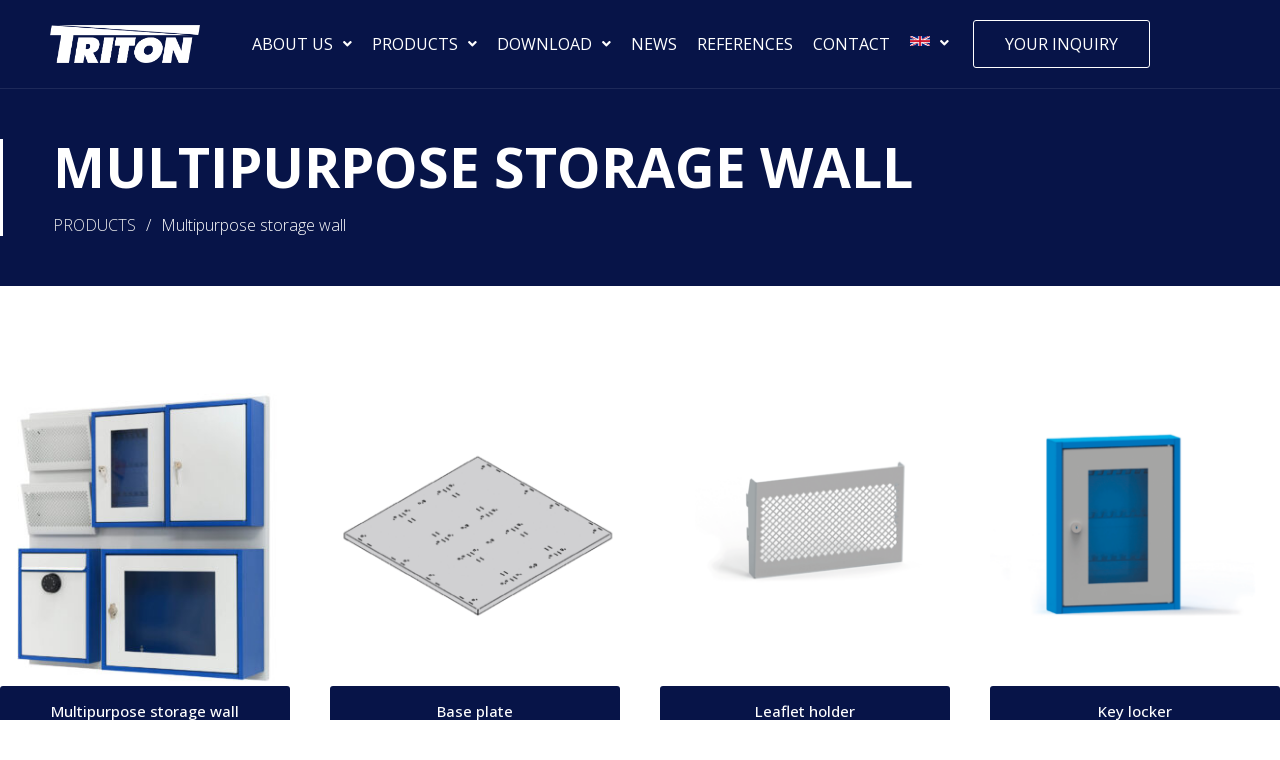

--- FILE ---
content_type: text/html; charset=UTF-8
request_url: https://clotheslockers.eu/products/multipurpose-storage-wall/
body_size: 11580
content:
<!DOCTYPE html> <!--[if IE 9]><html class="no-js lt-ie10" lang="en-US"> <![endif]--> <!--[if gt IE 9]><!--><html class="no-js" lang="en-US"> <!--<![endif]--><head><meta charset="UTF-8" /><meta name="viewport" content="width=device-width,initial-scale=1" /><meta http-equiv="X-UA-Compatible" content="IE=edge"><link rel="stylesheet" media="print" onload="this.onload=null;this.media='all';" id="ao_optimized_gfonts" href="https://fonts.googleapis.com/css?family=Roboto%3A100%2C100italic%2C200%2C200italic%2C300%2C300italic%2C400%2C400italic%2C500%2C500italic%2C600%2C600italic%2C700%2C700italic%2C800%2C800italic%2C900%2C900italic%7CRoboto+Slab%3A100%2C100italic%2C200%2C200italic%2C300%2C300italic%2C400%2C400italic%2C500%2C500italic%2C600%2C600italic%2C700%2C700italic%2C800%2C800italic%2C900%2C900italic%7COpen+Sans%3A100%2C100italic%2C200%2C200italic%2C300%2C300italic%2C400%2C400italic%2C500%2C500italic%2C600%2C600italic%2C700%2C700italic%2C800%2C800italic%2C900%2C900italic&amp;display=swap"><link rel="profile" href="https://gmpg.org/xfn/11" /><meta name='robots' content='index, follow, max-image-preview:large, max-snippet:-1, max-video-preview:-1' /><link media="all" href="https://clotheslockers.eu/wp-content/cache/autoptimize/css/autoptimize_447292a63deebcbe8a4898840a59ea34.css" rel="stylesheet"><link media="only screen and (max-width: 768px)" href="https://clotheslockers.eu/wp-content/cache/autoptimize/css/autoptimize_41f59b21c4bbf5bf8ff4257643b4a543.css" rel="stylesheet"><title>Multipurpose storage wall - CLOTHES LOCKERS</title><link rel="canonical" href="https://clotheslockers.eu/products/multipurpose-storage-wall/" /><meta property="og:locale" content="en_US" /><meta property="og:type" content="article" /><meta property="og:title" content="Multipurpose storage wall - CLOTHES LOCKERS" /><meta property="og:description" content="Multipurpose storage wall" /><meta property="og:url" content="https://clotheslockers.eu/products/multipurpose-storage-wall/" /><meta property="og:site_name" content="CLOTHES LOCKERS" /><meta property="article:publisher" content="https://www.facebook.com/satniskrinky/" /><meta property="article:modified_time" content="2023-07-03T09:56:46+00:00" /><meta name="twitter:card" content="summary_large_image" /><meta name="twitter:label1" content="Est. reading time" /><meta name="twitter:data1" content="2 minutes" /> <script type="application/ld+json" class="yoast-schema-graph">{"@context":"https://schema.org","@graph":[{"@type":"WebPage","@id":"https://clotheslockers.eu/products/multipurpose-storage-wall/","url":"https://clotheslockers.eu/products/multipurpose-storage-wall/","name":"Multipurpose storage wall - CLOTHES LOCKERS","isPartOf":{"@id":"https://clotheslockers.eu/#website"},"datePublished":"2023-01-27T09:23:56+00:00","dateModified":"2023-07-03T09:56:46+00:00","breadcrumb":{"@id":"https://clotheslockers.eu/products/multipurpose-storage-wall/#breadcrumb"},"inLanguage":"en-US","potentialAction":[{"@type":"ReadAction","target":["https://clotheslockers.eu/products/multipurpose-storage-wall/"]}]},{"@type":"BreadcrumbList","@id":"https://clotheslockers.eu/products/multipurpose-storage-wall/#breadcrumb","itemListElement":[{"@type":"ListItem","position":1,"name":"PRODUCTS","item":"https://clotheslockers.eu/products/"},{"@type":"ListItem","position":2,"name":"Multipurpose storage wall"}]},{"@type":"WebSite","@id":"https://clotheslockers.eu/#website","url":"https://clotheslockers.eu/","name":"CLOTHES LOCKERS","description":"ESHOP","publisher":{"@id":"https://clotheslockers.eu/#organization"},"potentialAction":[{"@type":"SearchAction","target":{"@type":"EntryPoint","urlTemplate":"https://clotheslockers.eu/?s={search_term_string}"},"query-input":{"@type":"PropertyValueSpecification","valueRequired":true,"valueName":"search_term_string"}}],"inLanguage":"en-US"},{"@type":"Organization","@id":"https://clotheslockers.eu/#organization","name":"Tritón Pardubice, spol. s r. o.","url":"https://clotheslockers.eu/","logo":{"@type":"ImageObject","inLanguage":"en-US","@id":"https://clotheslockers.eu/#/schema/logo/image/","url":"https://clotheslockers.eu/wp-content/uploads/2021/08/triton-favicon.jpg","contentUrl":"https://clotheslockers.eu/wp-content/uploads/2021/08/triton-favicon.jpg","width":158,"height":45,"caption":"Tritón Pardubice, spol. s r. o."},"image":{"@id":"https://clotheslockers.eu/#/schema/logo/image/"},"sameAs":["https://www.facebook.com/satniskrinky/","https://www.linkedin.com/company/tritn-pardubice/","https://www.instagram.com/triton_pardubice/","https://www.youtube.com/user/tritonpce"]}]}</script> <link href='https://fonts.gstatic.com' crossorigin rel='preconnect' /><link rel="alternate" type="application/rss+xml" title="CLOTHES LOCKERS &raquo; Feed" href="https://clotheslockers.eu/feed/" /><link rel="alternate" type="application/rss+xml" title="CLOTHES LOCKERS &raquo; Comments Feed" href="https://clotheslockers.eu/comments/feed/" /><link rel='stylesheet' id='a13-user-css-css' href='https://clotheslockers.eu/wp-content/cache/autoptimize/css/autoptimize_single_182762103c5b9ad129d15deaf3a05625.css' type='text/css' media='all' /><link rel="preconnect" href="https://fonts.gstatic.com/" crossorigin><script type="text/javascript" src="https://clotheslockers.eu/wp-includes/js/jquery/jquery.min.js" id="jquery-core-js"></script> <script type="text/javascript" id="yaymail-notice-js-extra">var yaymail_notice = {"admin_ajax":"https:\/\/clotheslockers.eu\/wp-admin\/admin-ajax.php","nonce":"939541a8a7"};</script> <link rel="https://api.w.org/" href="https://clotheslockers.eu/wp-json/" /><link rel="alternate" title="JSON" type="application/json" href="https://clotheslockers.eu/wp-json/wp/v2/pages/20915" /><link rel="EditURI" type="application/rsd+xml" title="RSD" href="https://clotheslockers.eu/xmlrpc.php?rsd" /><meta name="generator" content="WordPress 6.7.4" /><meta name="generator" content="WooCommerce 9.5.3" /><link rel='shortlink' href='https://clotheslockers.eu/?p=20915' /><link rel="alternate" title="oEmbed (JSON)" type="application/json+oembed" href="https://clotheslockers.eu/wp-json/oembed/1.0/embed?url=https%3A%2F%2Fclotheslockers.eu%2Fproducts%2Fmultipurpose-storage-wall%2F" /><link rel="alternate" title="oEmbed (XML)" type="text/xml+oembed" href="https://clotheslockers.eu/wp-json/oembed/1.0/embed?url=https%3A%2F%2Fclotheslockers.eu%2Fproducts%2Fmultipurpose-storage-wall%2F&#038;format=xml" /> <noscript><style>.woocommerce-product-gallery{ opacity: 1 !important; }</style></noscript><meta name="generator" content="Elementor 3.26.4; features: additional_custom_breakpoints; settings: css_print_method-internal, google_font-enabled, font_display-auto"><link rel="icon" href="https://clotheslockers.eu/wp-content/uploads/2023/03/triton-favicon.png" sizes="32x32" /><link rel="icon" href="https://clotheslockers.eu/wp-content/uploads/2023/03/triton-favicon.png" sizes="192x192" /><link rel="apple-touch-icon" href="https://clotheslockers.eu/wp-content/uploads/2023/03/triton-favicon.png" /><meta name="msapplication-TileImage" content="https://clotheslockers.eu/wp-content/uploads/2023/03/triton-favicon.png" /></head><body data-rsssl=1 id="top" class="page-template-default page page-id-20915 page-child parent-pageid-18718 wp-custom-logo theme-rife-free woocommerce-no-js ehf-header ehf-footer ehf-template-rife-free ehf-stylesheet-rife-free header-horizontal site-layout-full elementor-default elementor-template-full-width elementor-kit-5 elementor-page elementor-page-20915" itemtype="https://schema.org/WebPage" itemscope><div class="whole-layout"><div class="page-background to-move"></div><header id="masthead" itemscope="itemscope" itemtype="https://schema.org/WPHeader"><p class="main-title bhf-hidden" itemprop="headline"><a href="https://clotheslockers.eu" title="CLOTHES LOCKERS" rel="home">CLOTHES LOCKERS</a></p><div data-elementor-type="wp-post" data-elementor-id="19254" class="elementor elementor-19254" data-elementor-post-type="elementor-hf"><section class="elementor-section elementor-top-section elementor-element elementor-element-f04936e elementor-section-stretched elementor-section-boxed elementor-section-height-default elementor-section-height-default" data-id="f04936e" data-element_type="section" data-settings="{&quot;stretch_section&quot;:&quot;section-stretched&quot;,&quot;background_background&quot;:&quot;classic&quot;}"><div class="elementor-container elementor-column-gap-default"><div class="elementor-column elementor-col-33 elementor-top-column elementor-element elementor-element-9b6d632" data-id="9b6d632" data-element_type="column"><div class="elementor-widget-wrap elementor-element-populated"><div class="elementor-element elementor-element-adb9518 elementor-widget elementor-widget-image" data-id="adb9518" data-element_type="widget" data-widget_type="image.default"><div class="elementor-widget-container"> <a href="https://clotheslockers.eu"> <img width="1074" height="279" src="https://clotheslockers.eu/wp-content/uploads/2021/08/triton-logo.png" class="attachment-full size-full wp-image-11599" alt="" srcset="https://clotheslockers.eu/wp-content/uploads/2021/08/triton-logo.png 1074w, https://clotheslockers.eu/wp-content/uploads/2021/08/triton-logo-300x78.png 300w, https://clotheslockers.eu/wp-content/uploads/2021/08/triton-logo-600x156.png 600w, https://clotheslockers.eu/wp-content/uploads/2021/08/triton-logo-1024x266.png 1024w, https://clotheslockers.eu/wp-content/uploads/2021/08/triton-logo-768x200.png 768w" sizes="(max-width: 1074px) 100vw, 1074px" /> </a></div></div></div></div><div class="elementor-column elementor-col-33 elementor-top-column elementor-element elementor-element-9ff4f95" data-id="9ff4f95" data-element_type="column"><div class="elementor-widget-wrap elementor-element-populated"><div class="elementor-element elementor-element-25acb82 hfe-nav-menu__align-center hfe-submenu-animation-slide_up header-menu hfe-submenu-icon-arrow hfe-link-redirect-child hfe-nav-menu__breakpoint-tablet elementor-widget elementor-widget-navigation-menu" data-id="25acb82" data-element_type="widget" data-settings="{&quot;padding_horizontal_menu_item&quot;:{&quot;unit&quot;:&quot;px&quot;,&quot;size&quot;:0,&quot;sizes&quot;:[]},&quot;padding_vertical_menu_item&quot;:{&quot;unit&quot;:&quot;px&quot;,&quot;size&quot;:10,&quot;sizes&quot;:[]},&quot;menu_space_between&quot;:{&quot;unit&quot;:&quot;px&quot;,&quot;size&quot;:20,&quot;sizes&quot;:[]},&quot;distance_from_menu_tablet&quot;:{&quot;unit&quot;:&quot;px&quot;,&quot;size&quot;:20,&quot;sizes&quot;:[]},&quot;padding_horizontal_menu_item_tablet&quot;:{&quot;unit&quot;:&quot;px&quot;,&quot;size&quot;:&quot;&quot;,&quot;sizes&quot;:[]},&quot;padding_horizontal_menu_item_mobile&quot;:{&quot;unit&quot;:&quot;px&quot;,&quot;size&quot;:&quot;&quot;,&quot;sizes&quot;:[]},&quot;padding_vertical_menu_item_tablet&quot;:{&quot;unit&quot;:&quot;px&quot;,&quot;size&quot;:&quot;&quot;,&quot;sizes&quot;:[]},&quot;padding_vertical_menu_item_mobile&quot;:{&quot;unit&quot;:&quot;px&quot;,&quot;size&quot;:&quot;&quot;,&quot;sizes&quot;:[]},&quot;menu_space_between_tablet&quot;:{&quot;unit&quot;:&quot;px&quot;,&quot;size&quot;:&quot;&quot;,&quot;sizes&quot;:[]},&quot;menu_space_between_mobile&quot;:{&quot;unit&quot;:&quot;px&quot;,&quot;size&quot;:&quot;&quot;,&quot;sizes&quot;:[]},&quot;menu_row_space&quot;:{&quot;unit&quot;:&quot;px&quot;,&quot;size&quot;:&quot;&quot;,&quot;sizes&quot;:[]},&quot;menu_row_space_tablet&quot;:{&quot;unit&quot;:&quot;px&quot;,&quot;size&quot;:&quot;&quot;,&quot;sizes&quot;:[]},&quot;menu_row_space_mobile&quot;:{&quot;unit&quot;:&quot;px&quot;,&quot;size&quot;:&quot;&quot;,&quot;sizes&quot;:[]},&quot;dropdown_border_radius&quot;:{&quot;unit&quot;:&quot;px&quot;,&quot;top&quot;:&quot;&quot;,&quot;right&quot;:&quot;&quot;,&quot;bottom&quot;:&quot;&quot;,&quot;left&quot;:&quot;&quot;,&quot;isLinked&quot;:true},&quot;dropdown_border_radius_tablet&quot;:{&quot;unit&quot;:&quot;px&quot;,&quot;top&quot;:&quot;&quot;,&quot;right&quot;:&quot;&quot;,&quot;bottom&quot;:&quot;&quot;,&quot;left&quot;:&quot;&quot;,&quot;isLinked&quot;:true},&quot;dropdown_border_radius_mobile&quot;:{&quot;unit&quot;:&quot;px&quot;,&quot;top&quot;:&quot;&quot;,&quot;right&quot;:&quot;&quot;,&quot;bottom&quot;:&quot;&quot;,&quot;left&quot;:&quot;&quot;,&quot;isLinked&quot;:true},&quot;width_dropdown_item&quot;:{&quot;unit&quot;:&quot;px&quot;,&quot;size&quot;:&quot;220&quot;,&quot;sizes&quot;:[]},&quot;width_dropdown_item_tablet&quot;:{&quot;unit&quot;:&quot;px&quot;,&quot;size&quot;:&quot;&quot;,&quot;sizes&quot;:[]},&quot;width_dropdown_item_mobile&quot;:{&quot;unit&quot;:&quot;px&quot;,&quot;size&quot;:&quot;&quot;,&quot;sizes&quot;:[]},&quot;padding_horizontal_dropdown_item&quot;:{&quot;unit&quot;:&quot;px&quot;,&quot;size&quot;:&quot;&quot;,&quot;sizes&quot;:[]},&quot;padding_horizontal_dropdown_item_tablet&quot;:{&quot;unit&quot;:&quot;px&quot;,&quot;size&quot;:&quot;&quot;,&quot;sizes&quot;:[]},&quot;padding_horizontal_dropdown_item_mobile&quot;:{&quot;unit&quot;:&quot;px&quot;,&quot;size&quot;:&quot;&quot;,&quot;sizes&quot;:[]},&quot;padding_vertical_dropdown_item&quot;:{&quot;unit&quot;:&quot;px&quot;,&quot;size&quot;:15,&quot;sizes&quot;:[]},&quot;padding_vertical_dropdown_item_tablet&quot;:{&quot;unit&quot;:&quot;px&quot;,&quot;size&quot;:&quot;&quot;,&quot;sizes&quot;:[]},&quot;padding_vertical_dropdown_item_mobile&quot;:{&quot;unit&quot;:&quot;px&quot;,&quot;size&quot;:&quot;&quot;,&quot;sizes&quot;:[]},&quot;distance_from_menu&quot;:{&quot;unit&quot;:&quot;px&quot;,&quot;size&quot;:&quot;&quot;,&quot;sizes&quot;:[]},&quot;distance_from_menu_mobile&quot;:{&quot;unit&quot;:&quot;px&quot;,&quot;size&quot;:&quot;&quot;,&quot;sizes&quot;:[]},&quot;toggle_size&quot;:{&quot;unit&quot;:&quot;px&quot;,&quot;size&quot;:&quot;&quot;,&quot;sizes&quot;:[]},&quot;toggle_size_tablet&quot;:{&quot;unit&quot;:&quot;px&quot;,&quot;size&quot;:&quot;&quot;,&quot;sizes&quot;:[]},&quot;toggle_size_mobile&quot;:{&quot;unit&quot;:&quot;px&quot;,&quot;size&quot;:&quot;&quot;,&quot;sizes&quot;:[]},&quot;toggle_border_width&quot;:{&quot;unit&quot;:&quot;px&quot;,&quot;size&quot;:&quot;&quot;,&quot;sizes&quot;:[]},&quot;toggle_border_width_tablet&quot;:{&quot;unit&quot;:&quot;px&quot;,&quot;size&quot;:&quot;&quot;,&quot;sizes&quot;:[]},&quot;toggle_border_width_mobile&quot;:{&quot;unit&quot;:&quot;px&quot;,&quot;size&quot;:&quot;&quot;,&quot;sizes&quot;:[]},&quot;toggle_border_radius&quot;:{&quot;unit&quot;:&quot;px&quot;,&quot;size&quot;:&quot;&quot;,&quot;sizes&quot;:[]},&quot;toggle_border_radius_tablet&quot;:{&quot;unit&quot;:&quot;px&quot;,&quot;size&quot;:&quot;&quot;,&quot;sizes&quot;:[]},&quot;toggle_border_radius_mobile&quot;:{&quot;unit&quot;:&quot;px&quot;,&quot;size&quot;:&quot;&quot;,&quot;sizes&quot;:[]}}" data-widget_type="navigation-menu.default"><div class="elementor-widget-container"><div class="hfe-nav-menu hfe-layout-horizontal hfe-nav-menu-layout horizontal hfe-pointer__underline hfe-animation__slide" data-layout="horizontal"><div role="button" class="hfe-nav-menu__toggle elementor-clickable"> <span class="screen-reader-text">Menu</span><div class="hfe-nav-menu-icon"> <i aria-hidden="true"  class="fas fa-align-justify"></i></div></div><nav class="hfe-nav-menu__layout-horizontal hfe-nav-menu__submenu-arrow" data-toggle-icon="&lt;i aria-hidden=&quot;true&quot; tabindex=&quot;0&quot; class=&quot;fas fa-align-justify&quot;&gt;&lt;/i&gt;" data-close-icon="&lt;i aria-hidden=&quot;true&quot; tabindex=&quot;0&quot; class=&quot;far fa-window-close&quot;&gt;&lt;/i&gt;" data-full-width="yes"><ul id="menu-1-25acb82" class="hfe-nav-menu"><li id="menu-item-17966" class="menu-item menu-item-type-post_type menu-item-object-page menu-item-has-children menu-parent-item parent hfe-has-submenu hfe-creative-menu"><div class="hfe-has-submenu-container"><a href="https://clotheslockers.eu/about-us/" class = "hfe-menu-item">ABOUT US<span class='hfe-menu-toggle sub-arrow hfe-menu-child-0'><i class='fa'></i></span></a></div><ul class="sub-menu"><li id="menu-item-26470" class="menu-item menu-item-type-post_type menu-item-object-page hfe-creative-menu"><a href="https://clotheslockers.eu/about-us/" class = "hfe-sub-menu-item">COMPANY</a></li><li id="menu-item-26471" class="menu-item menu-item-type-post_type menu-item-object-page hfe-creative-menu"><a href="https://clotheslockers.eu/video-gallery/" class = "hfe-sub-menu-item">VIDEO GALLERY</a></li><li id="menu-item-28401" class="menu-item menu-item-type-post_type menu-item-object-page hfe-creative-menu"><a href="https://clotheslockers.eu/technology/" class = "hfe-sub-menu-item">TECHNOLOGY</a></li></ul></li><li id="menu-item-11592" class="menu-item menu-item-type-custom menu-item-object-custom menu-item-has-children menu-parent-item parent hfe-has-submenu hfe-creative-menu"><div class="hfe-has-submenu-container"><a href="https://clotheslockers.eu/products/" class = "hfe-menu-item">PRODUCTS<span class='hfe-menu-toggle sub-arrow hfe-menu-child-0'><i class='fa'></i></span></a></div><ul class="sub-menu"><li id="menu-item-23784" class="menu-item menu-item-type-taxonomy menu-item-object-product_cat hfe-creative-menu"><a href="https://clotheslockers.eu/products/clothes-lockers-laminate-steel/" class = "hfe-sub-menu-item">Clothes lockers &#8211; Laminate/Steel</a></li><li id="menu-item-23785" class="menu-item menu-item-type-taxonomy menu-item-object-product_cat hfe-creative-menu"><a href="https://clotheslockers.eu/products/laminated-clothes-lockers/" class = "hfe-sub-menu-item">Laminated clothes lockers</a></li><li id="menu-item-23787" class="menu-item menu-item-type-taxonomy menu-item-object-product_cat hfe-creative-menu"><a href="https://clotheslockers.eu/products/steel-clothes-lockers/" class = "hfe-sub-menu-item">Steel clothes lockers</a></li><li id="menu-item-23788" class="menu-item menu-item-type-taxonomy menu-item-object-product_cat hfe-creative-menu"><a href="https://clotheslockers.eu/products/modular/" class = "hfe-sub-menu-item">Modular</a></li><li id="menu-item-34926" class="menu-item menu-item-type-post_type menu-item-object-page hfe-creative-menu"><a href="https://clotheslockers.eu/products/golf-lockers/" class = "hfe-sub-menu-item">Golf lockers</a></li><li id="menu-item-25119" class="menu-item menu-item-type-post_type menu-item-object-product hfe-creative-menu"><a href="https://clotheslockers.eu/products/saddle-lockers/saddle-lockers/" class = "hfe-sub-menu-item">Saddle lockers</a></li><li id="menu-item-23778" class="menu-item menu-item-type-taxonomy menu-item-object-product_cat hfe-creative-menu"><a href="https://clotheslockers.eu/products/ball-lockers/" class = "hfe-sub-menu-item">Ball lockers</a></li><li id="menu-item-23780" class="menu-item menu-item-type-taxonomy menu-item-object-product_cat hfe-creative-menu"><a href="https://clotheslockers.eu/products/hockey-box/" class = "hfe-sub-menu-item">Hockey box</a></li><li id="menu-item-23796" class="menu-item menu-item-type-taxonomy menu-item-object-product_cat hfe-creative-menu"><a href="https://clotheslockers.eu/products/ski-and-snowboard-lockers/" class = "hfe-sub-menu-item">Ski and snowboard lockers</a></li><li id="menu-item-23797" class="menu-item menu-item-type-taxonomy menu-item-object-product_cat hfe-creative-menu"><a href="https://clotheslockers.eu/products/fire-lockers-and-lockers-for-rescue-services/" class = "hfe-sub-menu-item">Fire lockers and lockers for rescue services</a></li><li id="menu-item-23795" class="menu-item menu-item-type-taxonomy menu-item-object-product_cat hfe-creative-menu"><a href="https://clotheslockers.eu/products/key-lockers/" class = "hfe-sub-menu-item">Key lockers</a></li><li id="menu-item-23781" class="menu-item menu-item-type-taxonomy menu-item-object-product_cat hfe-creative-menu"><a href="https://clotheslockers.eu/products/cloakroom-benches/" class = "hfe-sub-menu-item">Cloakroom benches</a></li><li id="menu-item-23792" class="menu-item menu-item-type-taxonomy menu-item-object-product_cat hfe-creative-menu"><a href="https://clotheslockers.eu/products/shelf-racks/" class = "hfe-sub-menu-item">Shelf racks</a></li><li id="menu-item-23798" class="menu-item menu-item-type-taxonomy menu-item-object-product_cat hfe-creative-menu"><a href="https://clotheslockers.eu/products/workbenches/" class = "hfe-sub-menu-item">Workbenches</a></li><li id="menu-item-26224" class="menu-item menu-item-type-taxonomy menu-item-object-product_cat hfe-creative-menu"><a href="https://clotheslockers.eu/products/dining-tables/" class = "hfe-sub-menu-item">Dining tables</a></li><li id="menu-item-30381" class="menu-item menu-item-type-post_type menu-item-object-page menu-item-has-children menu-parent-item hfe-has-submenu hfe-creative-menu"><div class="hfe-has-submenu-container"><a href="https://clotheslockers.eu/products/locks/" class = "hfe-sub-menu-item">Locks<span class='hfe-menu-toggle sub-arrow hfe-menu-child-1'><i class='fa'></i></span></a></div><ul class="sub-menu"><li id="menu-item-30609" class="menu-item menu-item-type-post_type menu-item-object-page hfe-creative-menu"><a href="https://clotheslockers.eu/products/locks/cylindrical-locks/" class = "hfe-sub-menu-item">Cylindrical locks</a></li><li id="menu-item-30608" class="menu-item menu-item-type-post_type menu-item-object-page hfe-creative-menu"><a href="https://clotheslockers.eu/products/locks/turning-locks-for-padlocks/" class = "hfe-sub-menu-item">Turning locks for padlocks</a></li><li id="menu-item-30607" class="menu-item menu-item-type-post_type menu-item-object-page hfe-creative-menu"><a href="https://clotheslockers.eu/products/locks/mechanical-code-locks/" class = "hfe-sub-menu-item">Mechanical code locks</a></li><li id="menu-item-30606" class="menu-item menu-item-type-post_type menu-item-object-page hfe-creative-menu"><a href="https://clotheslockers.eu/products/locks/electronic-code-locks/" class = "hfe-sub-menu-item">Electronic code locks</a></li><li id="menu-item-30605" class="menu-item menu-item-type-post_type menu-item-object-page hfe-creative-menu"><a href="https://clotheslockers.eu/products/locks/electronic-chip-or-card-locks/" class = "hfe-sub-menu-item">Electronic chip or card locks</a></li><li id="menu-item-30604" class="menu-item menu-item-type-post_type menu-item-object-page hfe-creative-menu"><a href="https://clotheslockers.eu/products/locks/coin-locks/" class = "hfe-sub-menu-item">Coin locks</a></li></ul></li><li id="menu-item-23799" class="menu-item menu-item-type-taxonomy menu-item-object-product_cat hfe-creative-menu"><a href="https://clotheslockers.eu/products/accessories/" class = "hfe-sub-menu-item">Accessories</a></li><li id="menu-item-30995" class="menu-item menu-item-type-post_type menu-item-object-page hfe-creative-menu"><a href="https://clotheslockers.eu/stock-products/" class = "hfe-sub-menu-item">Stock Products</a></li></ul></li><li id="menu-item-17967" class="menu-item menu-item-type-post_type menu-item-object-page menu-item-has-children menu-parent-item parent hfe-has-submenu hfe-creative-menu"><div class="hfe-has-submenu-container"><a href="https://clotheslockers.eu/download/" class = "hfe-menu-item">DOWNLOAD<span class='hfe-menu-toggle sub-arrow hfe-menu-child-0'><i class='fa'></i></span></a></div><ul class="sub-menu"><li id="menu-item-23813" class="menu-item menu-item-type-post_type menu-item-object-page hfe-creative-menu"><a href="https://clotheslockers.eu/catalog/" class = "hfe-sub-menu-item">CATALOG</a></li><li id="menu-item-23812" class="menu-item menu-item-type-post_type menu-item-object-page hfe-creative-menu"><a href="https://clotheslockers.eu/certificates/" class = "hfe-sub-menu-item">CERTIFICATES</a></li><li id="menu-item-23815" class="menu-item menu-item-type-post_type menu-item-object-page hfe-creative-menu"><a href="https://clotheslockers.eu/business-terms-and-conditions/" class = "hfe-sub-menu-item">Business Terms and Conditions</a></li><li id="menu-item-23814" class="menu-item menu-item-type-post_type menu-item-object-page menu-item-privacy-policy hfe-creative-menu"><a href="https://clotheslockers.eu/processing-of-personal-data/" class = "hfe-sub-menu-item">Processing of Personal Data</a></li></ul></li><li id="menu-item-17420" class="menu-item menu-item-type-post_type menu-item-object-page parent hfe-creative-menu"><a href="https://clotheslockers.eu/news/" class = "hfe-menu-item">NEWS</a></li><li id="menu-item-22410" class="menu-item menu-item-type-post_type menu-item-object-page parent hfe-creative-menu"><a href="https://clotheslockers.eu/references/" class = "hfe-menu-item">REFERENCES</a></li><li id="menu-item-23747" class="menu-item menu-item-type-post_type menu-item-object-page parent hfe-creative-menu"><a href="https://clotheslockers.eu/contact/" class = "hfe-menu-item">CONTACT</a></li><li id="menu-item-23744" class="menu-item menu-item-type-post_type menu-item-object-page parent hfe-creative-menu"><a href="https://clotheslockers.eu/inquiry/" class = "hfe-menu-item">YOUR INQUIRY</a></li><li id="menu-item-26310" class="menu-item menu-item-type-custom menu-item-object-custom menu-item-has-children menu-parent-item parent hfe-has-submenu hfe-creative-menu"><div class="hfe-has-submenu-container"><a href="#" class = "hfe-menu-item"><img src="https://clotheslockers.eu/wp-content/uploads/2022/09/eng-flag-icon-e1662367809377.png" class="menu-flags"><span class='hfe-menu-toggle sub-arrow hfe-menu-child-0'><i class='fa'></i></span></a></div><ul class="sub-menu"><li id="menu-item-26311" class="menu-item menu-item-type-custom menu-item-object-custom hfe-creative-menu"><a href="https://satniskrinky.cz/" class = "hfe-sub-menu-item"><noscript><img src="https://clotheslockers.eu/wp-content/uploads/2022/09/CZE-flag.png" class="menu-flags"></noscript><img src='data:image/svg+xml,%3Csvg%20xmlns=%22http://www.w3.org/2000/svg%22%20viewBox=%220%200%20210%20140%22%3E%3C/svg%3E' data-src="https://clotheslockers.eu/wp-content/uploads/2022/09/CZE-flag.png" class="lazyload menu-flags"></a></li><li id="menu-item-26312" class="menu-item menu-item-type-custom menu-item-object-custom hfe-creative-menu"><a href="https://garderobenspinde.de/" class = "hfe-sub-menu-item"><noscript><img src="https://clotheslockers.eu/wp-content/uploads/2022/09/germany-flag.png" class="menu-flags"></noscript><img src='data:image/svg+xml,%3Csvg%20xmlns=%22http://www.w3.org/2000/svg%22%20viewBox=%220%200%20210%20140%22%3E%3C/svg%3E' data-src="https://clotheslockers.eu/wp-content/uploads/2022/09/germany-flag.png" class="lazyload menu-flags"></a></li></ul></li></ul></nav></div></div></div></div></div><div class="elementor-column elementor-col-33 elementor-top-column elementor-element elementor-element-ec2af05 elementor-hidden-tablet elementor-hidden-mobile" data-id="ec2af05" data-element_type="column"><div class="elementor-widget-wrap elementor-element-populated"><div class="elementor-element elementor-element-79ca85d elementor-align-justify elementor-widget elementor-widget-button" data-id="79ca85d" data-element_type="widget" data-widget_type="button.default"><div class="elementor-widget-container"><div class="elementor-button-wrapper"> <a class="elementor-button elementor-button-link elementor-size-sm" href="https://clotheslockers.eu/inquiry/"> <span class="elementor-button-content-wrapper"> <span class="elementor-button-text">YOUR INQUIRY</span> </span> </a></div></div></div></div></div></div></section></div></header><div id="mid" class="to-move no-top-space no-bottom-space layout-full_fixed layout-no-edge layout-fixed no-sidebars"><div data-elementor-type="wp-post" data-elementor-id="20915" class="elementor elementor-20915" data-elementor-post-type="page"><section class="elementor-section elementor-top-section elementor-element elementor-element-aeecbca elementor-section-stretched nadpis elementor-section-boxed elementor-section-height-default elementor-section-height-default" data-id="aeecbca" data-element_type="section" data-settings="{&quot;stretch_section&quot;:&quot;section-stretched&quot;,&quot;background_background&quot;:&quot;classic&quot;}"><div class="elementor-container elementor-column-gap-default"><div class="elementor-column elementor-col-100 elementor-top-column elementor-element elementor-element-954e1ed" data-id="954e1ed" data-element_type="column"><div class="elementor-widget-wrap elementor-element-populated"><div class="elementor-element elementor-element-e3583f6 elementor-widget elementor-widget-heading" data-id="e3583f6" data-element_type="widget" data-widget_type="heading.default"><div class="elementor-widget-container"><h1 class="elementor-heading-title elementor-size-default">Multipurpose storage wall</h1></div></div><div class="elementor-element elementor-element-01ba945 elementor-widget elementor-widget-woocommerce-breadcrumb" data-id="01ba945" data-element_type="widget" data-widget_type="woocommerce-breadcrumb.default"><div class="elementor-widget-container"><nav class="woocommerce-breadcrumb" aria-label="Breadcrumb"><a href="https://clotheslockers.eu/products/">PRODUCTS</a><span class="sep">/</span>Multipurpose storage wall</nav></div></div></div></div></div></section><section class="elementor-section elementor-top-section elementor-element elementor-element-89c0b99 elementor-section-stretched elementor-section-boxed elementor-section-height-default elementor-section-height-default" data-id="89c0b99" data-element_type="section" data-settings="{&quot;stretch_section&quot;:&quot;section-stretched&quot;}"><div class="elementor-container elementor-column-gap-default"><div class="elementor-column elementor-col-100 elementor-top-column elementor-element elementor-element-7410f45" data-id="7410f45" data-element_type="column"><div class="elementor-widget-wrap elementor-element-populated"><section class="elementor-section elementor-inner-section elementor-element elementor-element-5d72974 elementor-section-full_width elementor-section-height-default elementor-section-height-default" data-id="5d72974" data-element_type="section"><div class="elementor-container elementor-column-gap-default"><div class="elementor-column elementor-col-100 elementor-inner-column elementor-element elementor-element-287cd40" data-id="287cd40" data-element_type="column"><div class="elementor-widget-wrap elementor-element-populated"><div class="elementor-element elementor-element-2e16901 vypis-produktu elementor-grid-tablet-3 elementor-grid-4 elementor-grid-mobile-2 elementor-products-grid elementor-wc-products elementor-widget elementor-widget-woocommerce-products" data-id="2e16901" data-element_type="widget" data-widget_type="woocommerce-products.default"><div class="elementor-widget-container"><div class="woocommerce columns-4 "><ul class="products elementor-grid products_variant_under products_subvariant_center columns-4 button_over" data-lazy-load="1" data-lazy-load-mode="auto"><li class="product type-product post-20804 status-publish first instock product_cat-multifunctional-storage-wall has-post-thumbnail shipping-taxable purchasable product-type-variable has-default-attributes"> <a href="https://clotheslockers.eu/products/multifunctional-storage-wall/multifunctional-storage-wall/" class="woocommerce-LoopProduct-link woocommerce-loop-product__link"><img fetchpriority="high" decoding="async" width="300" height="333" src="https://clotheslockers.eu/wp-content/uploads/2023/01/Multifunkcni-ulozna-stena-1-300x333.jpg" class="attachment-woocommerce_thumbnail size-woocommerce_thumbnail" alt="" srcset="https://clotheslockers.eu/wp-content/uploads/2023/01/Multifunkcni-ulozna-stena-1-300x333.jpg 300w, https://clotheslockers.eu/wp-content/uploads/2023/01/Multifunkcni-ulozna-stena-1-600x665.jpg 600w, https://clotheslockers.eu/wp-content/uploads/2023/01/Multifunkcni-ulozna-stena-1-271x300.jpg 271w, https://clotheslockers.eu/wp-content/uploads/2023/01/Multifunkcni-ulozna-stena-1-924x1024.jpg 924w, https://clotheslockers.eu/wp-content/uploads/2023/01/Multifunkcni-ulozna-stena-1-768x851.jpg 768w, https://clotheslockers.eu/wp-content/uploads/2023/01/Multifunkcni-ulozna-stena-1.jpg 1200w" sizes="(max-width: 300px) 100vw, 300px" /><div class="product-details"><span class="posted_in">Multifunctional storage wall</span><h2 class="woocommerce-loop-product__title">Multipurpose storage wall</h2> <span class="price"><span class="woocommerce-Price-amount amount"><bdi>357.00&nbsp;<span class="woocommerce-Price-currencySymbol">&euro;</span></bdi></span></span></div></a><a href="https://clotheslockers.eu/products/multifunctional-storage-wall/multifunctional-storage-wall/" aria-describedby="woocommerce_loop_add_to_cart_link_describedby_20804" data-quantity="1" class="button product_type_variable add_to_cart_button" data-product_id="20804" data-product_sku="" aria-label="Select options for &ldquo;Multipurpose storage wall&rdquo;" rel="nofollow">Select options</a> <span id="woocommerce_loop_add_to_cart_link_describedby_20804" class="screen-reader-text"> This product has multiple variants. The options may be chosen on the product page </span></li><li class="product type-product post-20864 status-publish instock product_cat-multifunctional-storage-wall has-post-thumbnail shipping-taxable purchasable product-type-variable has-default-attributes"> <a href="https://clotheslockers.eu/products/multifunctional-storage-wall/base-plate/" class="woocommerce-LoopProduct-link woocommerce-loop-product__link"><noscript><img decoding="async" width="300" height="181" src="https://clotheslockers.eu/wp-content/uploads/2023/01/Zakladni-deska-300x181.png" class="attachment-woocommerce_thumbnail size-woocommerce_thumbnail" alt="" srcset="https://clotheslockers.eu/wp-content/uploads/2023/01/Zakladni-deska-300x181.png 300w, https://clotheslockers.eu/wp-content/uploads/2023/01/Zakladni-deska-600x363.png 600w, https://clotheslockers.eu/wp-content/uploads/2023/01/Zakladni-deska-1024x619.png 1024w, https://clotheslockers.eu/wp-content/uploads/2023/01/Zakladni-deska-768x464.png 768w, https://clotheslockers.eu/wp-content/uploads/2023/01/Zakladni-deska.png 1084w" sizes="(max-width: 300px) 100vw, 300px" /></noscript><img decoding="async" width="300" height="181" src='data:image/svg+xml,%3Csvg%20xmlns=%22http://www.w3.org/2000/svg%22%20viewBox=%220%200%20300%20181%22%3E%3C/svg%3E' data-src="https://clotheslockers.eu/wp-content/uploads/2023/01/Zakladni-deska-300x181.png" class="lazyload attachment-woocommerce_thumbnail size-woocommerce_thumbnail" alt="" data-srcset="https://clotheslockers.eu/wp-content/uploads/2023/01/Zakladni-deska-300x181.png 300w, https://clotheslockers.eu/wp-content/uploads/2023/01/Zakladni-deska-600x363.png 600w, https://clotheslockers.eu/wp-content/uploads/2023/01/Zakladni-deska-1024x619.png 1024w, https://clotheslockers.eu/wp-content/uploads/2023/01/Zakladni-deska-768x464.png 768w, https://clotheslockers.eu/wp-content/uploads/2023/01/Zakladni-deska.png 1084w" data-sizes="(max-width: 300px) 100vw, 300px" /><div class="product-details"><span class="posted_in">Multifunctional storage wall</span><h2 class="woocommerce-loop-product__title">Base plate</h2> <span class="price"><span class="woocommerce-Price-amount amount"><bdi>79.00&nbsp;<span class="woocommerce-Price-currencySymbol">&euro;</span></bdi></span></span></div></a><a href="https://clotheslockers.eu/products/multifunctional-storage-wall/base-plate/" aria-describedby="woocommerce_loop_add_to_cart_link_describedby_20864" data-quantity="1" class="button product_type_variable add_to_cart_button" data-product_id="20864" data-product_sku="" aria-label="Select options for &ldquo;Base plate&rdquo;" rel="nofollow">Select options</a> <span id="woocommerce_loop_add_to_cart_link_describedby_20864" class="screen-reader-text"> This product has multiple variants. The options may be chosen on the product page </span></li><li class="product type-product post-20870 status-publish instock product_cat-multifunctional-storage-wall has-post-thumbnail shipping-taxable purchasable product-type-variable has-default-attributes"> <a href="https://clotheslockers.eu/products/multifunctional-storage-wall/flyer-module/" class="woocommerce-LoopProduct-link woocommerce-loop-product__link"><noscript><img decoding="async" width="300" height="174" src="https://clotheslockers.eu/wp-content/uploads/2023/01/Kapsa-na-letaky-300x174.png" class="attachment-woocommerce_thumbnail size-woocommerce_thumbnail" alt="" srcset="https://clotheslockers.eu/wp-content/uploads/2023/01/Kapsa-na-letaky-300x174.png 300w, https://clotheslockers.eu/wp-content/uploads/2023/01/Kapsa-na-letaky-600x349.png 600w, https://clotheslockers.eu/wp-content/uploads/2023/01/Kapsa-na-letaky-768x446.png 768w, https://clotheslockers.eu/wp-content/uploads/2023/01/Kapsa-na-letaky.png 793w" sizes="(max-width: 300px) 100vw, 300px" /></noscript><img decoding="async" width="300" height="174" src='data:image/svg+xml,%3Csvg%20xmlns=%22http://www.w3.org/2000/svg%22%20viewBox=%220%200%20300%20174%22%3E%3C/svg%3E' data-src="https://clotheslockers.eu/wp-content/uploads/2023/01/Kapsa-na-letaky-300x174.png" class="lazyload attachment-woocommerce_thumbnail size-woocommerce_thumbnail" alt="" data-srcset="https://clotheslockers.eu/wp-content/uploads/2023/01/Kapsa-na-letaky-300x174.png 300w, https://clotheslockers.eu/wp-content/uploads/2023/01/Kapsa-na-letaky-600x349.png 600w, https://clotheslockers.eu/wp-content/uploads/2023/01/Kapsa-na-letaky-768x446.png 768w, https://clotheslockers.eu/wp-content/uploads/2023/01/Kapsa-na-letaky.png 793w" data-sizes="(max-width: 300px) 100vw, 300px" /><div class="product-details"><span class="posted_in">Multifunctional storage wall</span><h2 class="woocommerce-loop-product__title">Leaflet holder</h2> <span class="price"><span class="woocommerce-Price-amount amount"><bdi>9.00&nbsp;<span class="woocommerce-Price-currencySymbol">&euro;</span></bdi></span></span></div></a><a href="https://clotheslockers.eu/products/multifunctional-storage-wall/flyer-module/" aria-describedby="woocommerce_loop_add_to_cart_link_describedby_20870" data-quantity="1" class="button product_type_variable add_to_cart_button" data-product_id="20870" data-product_sku="" aria-label="Select options for &ldquo;Leaflet holder&rdquo;" rel="nofollow">Select options</a> <span id="woocommerce_loop_add_to_cart_link_describedby_20870" class="screen-reader-text"> This product has multiple variants. The options may be chosen on the product page </span></li><li class="product type-product post-20873 status-publish last instock product_cat-multifunctional-storage-wall has-post-thumbnail shipping-taxable purchasable product-type-variable has-default-attributes"> <a href="https://clotheslockers.eu/products/multifunctional-storage-wall/keys-module/" class="woocommerce-LoopProduct-link woocommerce-loop-product__link"><noscript><img loading="lazy" decoding="async" width="300" height="222" src="https://clotheslockers.eu/wp-content/uploads/2023/01/Schranka-na-klice-300x222.png" class="attachment-woocommerce_thumbnail size-woocommerce_thumbnail" alt="" srcset="https://clotheslockers.eu/wp-content/uploads/2023/01/Schranka-na-klice-300x222.png 300w, https://clotheslockers.eu/wp-content/uploads/2023/01/Schranka-na-klice-600x444.png 600w, https://clotheslockers.eu/wp-content/uploads/2023/01/Schranka-na-klice.png 753w" sizes="(max-width: 300px) 100vw, 300px" /></noscript><img loading="lazy" decoding="async" width="300" height="222" src='data:image/svg+xml,%3Csvg%20xmlns=%22http://www.w3.org/2000/svg%22%20viewBox=%220%200%20300%20222%22%3E%3C/svg%3E' data-src="https://clotheslockers.eu/wp-content/uploads/2023/01/Schranka-na-klice-300x222.png" class="lazyload attachment-woocommerce_thumbnail size-woocommerce_thumbnail" alt="" data-srcset="https://clotheslockers.eu/wp-content/uploads/2023/01/Schranka-na-klice-300x222.png 300w, https://clotheslockers.eu/wp-content/uploads/2023/01/Schranka-na-klice-600x444.png 600w, https://clotheslockers.eu/wp-content/uploads/2023/01/Schranka-na-klice.png 753w" data-sizes="(max-width: 300px) 100vw, 300px" /><div class="product-details"><span class="posted_in">Multifunctional storage wall</span><h2 class="woocommerce-loop-product__title">Key locker</h2> <span class="price"><span class="woocommerce-Price-amount amount"><bdi>59.00&nbsp;<span class="woocommerce-Price-currencySymbol">&euro;</span></bdi></span></span></div></a><a href="https://clotheslockers.eu/products/multifunctional-storage-wall/keys-module/" aria-describedby="woocommerce_loop_add_to_cart_link_describedby_20873" data-quantity="1" class="button product_type_variable add_to_cart_button" data-product_id="20873" data-product_sku="" aria-label="Select options for &ldquo;Key locker&rdquo;" rel="nofollow">Select options</a> <span id="woocommerce_loop_add_to_cart_link_describedby_20873" class="screen-reader-text"> This product has multiple variants. The options may be chosen on the product page </span></li><li class="product type-product post-20876 status-publish first instock product_cat-multifunctional-storage-wall has-post-thumbnail shipping-taxable purchasable product-type-variable has-default-attributes"> <a href="https://clotheslockers.eu/products/multifunctional-storage-wall/medicine-module/" class="woocommerce-LoopProduct-link woocommerce-loop-product__link"><noscript><img loading="lazy" decoding="async" width="300" height="218" src="https://clotheslockers.eu/wp-content/uploads/2023/01/Schranka-na-leky-300x218.png" class="attachment-woocommerce_thumbnail size-woocommerce_thumbnail" alt="" srcset="https://clotheslockers.eu/wp-content/uploads/2023/01/Schranka-na-leky-300x218.png 300w, https://clotheslockers.eu/wp-content/uploads/2023/01/Schranka-na-leky-600x437.png 600w, https://clotheslockers.eu/wp-content/uploads/2023/01/Schranka-na-leky.png 725w" sizes="(max-width: 300px) 100vw, 300px" /></noscript><img loading="lazy" decoding="async" width="300" height="218" src='data:image/svg+xml,%3Csvg%20xmlns=%22http://www.w3.org/2000/svg%22%20viewBox=%220%200%20300%20218%22%3E%3C/svg%3E' data-src="https://clotheslockers.eu/wp-content/uploads/2023/01/Schranka-na-leky-300x218.png" class="lazyload attachment-woocommerce_thumbnail size-woocommerce_thumbnail" alt="" data-srcset="https://clotheslockers.eu/wp-content/uploads/2023/01/Schranka-na-leky-300x218.png 300w, https://clotheslockers.eu/wp-content/uploads/2023/01/Schranka-na-leky-600x437.png 600w, https://clotheslockers.eu/wp-content/uploads/2023/01/Schranka-na-leky.png 725w" data-sizes="(max-width: 300px) 100vw, 300px" /><div class="product-details"><span class="posted_in">Multifunctional storage wall</span><h2 class="woocommerce-loop-product__title">Medication cabinet</h2> <span class="price"><span class="woocommerce-Price-amount amount"><bdi>69.00&nbsp;<span class="woocommerce-Price-currencySymbol">&euro;</span></bdi></span></span></div></a><a href="https://clotheslockers.eu/products/multifunctional-storage-wall/medicine-module/" aria-describedby="woocommerce_loop_add_to_cart_link_describedby_20876" data-quantity="1" class="button product_type_variable add_to_cart_button" data-product_id="20876" data-product_sku="" aria-label="Select options for &ldquo;Medication cabinet&rdquo;" rel="nofollow">Select options</a> <span id="woocommerce_loop_add_to_cart_link_describedby_20876" class="screen-reader-text"> This product has multiple variants. The options may be chosen on the product page </span></li><li class="product type-product post-20898 status-publish instock product_cat-multifunctional-storage-wall has-post-thumbnail shipping-taxable purchasable product-type-variable has-default-attributes"> <a href="https://clotheslockers.eu/products/multifunctional-storage-wall/mailbox-module/" class="woocommerce-LoopProduct-link woocommerce-loop-product__link"><noscript><img loading="lazy" decoding="async" width="300" height="195" src="https://clotheslockers.eu/wp-content/uploads/2023/01/schranka-na-postu-300x195.png" class="attachment-woocommerce_thumbnail size-woocommerce_thumbnail" alt="" srcset="https://clotheslockers.eu/wp-content/uploads/2023/01/schranka-na-postu-300x195.png 300w, https://clotheslockers.eu/wp-content/uploads/2023/01/schranka-na-postu-600x391.png 600w, https://clotheslockers.eu/wp-content/uploads/2023/01/schranka-na-postu-768x500.png 768w, https://clotheslockers.eu/wp-content/uploads/2023/01/schranka-na-postu.png 788w" sizes="(max-width: 300px) 100vw, 300px" /></noscript><img loading="lazy" decoding="async" width="300" height="195" src='data:image/svg+xml,%3Csvg%20xmlns=%22http://www.w3.org/2000/svg%22%20viewBox=%220%200%20300%20195%22%3E%3C/svg%3E' data-src="https://clotheslockers.eu/wp-content/uploads/2023/01/schranka-na-postu-300x195.png" class="lazyload attachment-woocommerce_thumbnail size-woocommerce_thumbnail" alt="" data-srcset="https://clotheslockers.eu/wp-content/uploads/2023/01/schranka-na-postu-300x195.png 300w, https://clotheslockers.eu/wp-content/uploads/2023/01/schranka-na-postu-600x391.png 600w, https://clotheslockers.eu/wp-content/uploads/2023/01/schranka-na-postu-768x500.png 768w, https://clotheslockers.eu/wp-content/uploads/2023/01/schranka-na-postu.png 788w" data-sizes="(max-width: 300px) 100vw, 300px" /><div class="product-details"><span class="posted_in">Multifunctional storage wall</span><h2 class="woocommerce-loop-product__title">Mailbox</h2> <span class="price"><span class="woocommerce-Price-amount amount"><bdi>59.00&nbsp;<span class="woocommerce-Price-currencySymbol">&euro;</span></bdi></span></span></div></a><a href="https://clotheslockers.eu/products/multifunctional-storage-wall/mailbox-module/" aria-describedby="woocommerce_loop_add_to_cart_link_describedby_20898" data-quantity="1" class="button product_type_variable add_to_cart_button" data-product_id="20898" data-product_sku="" aria-label="Select options for &ldquo;Mailbox&rdquo;" rel="nofollow">Select options</a> <span id="woocommerce_loop_add_to_cart_link_describedby_20898" class="screen-reader-text"> This product has multiple variants. The options may be chosen on the product page </span></li><li class="product type-product post-20901 status-publish instock product_cat-multifunctional-storage-wall has-post-thumbnail shipping-taxable purchasable product-type-variable has-default-attributes"> <a href="https://clotheslockers.eu/products/multifunctional-storage-wall/defibrillator-module/" class="woocommerce-LoopProduct-link woocommerce-loop-product__link"><noscript><img loading="lazy" decoding="async" width="300" height="181" src="https://clotheslockers.eu/wp-content/uploads/2023/01/schranka-na-defibrilator-300x181.png" class="attachment-woocommerce_thumbnail size-woocommerce_thumbnail" alt="" srcset="https://clotheslockers.eu/wp-content/uploads/2023/01/schranka-na-defibrilator-300x181.png 300w, https://clotheslockers.eu/wp-content/uploads/2023/01/schranka-na-defibrilator-600x362.png 600w, https://clotheslockers.eu/wp-content/uploads/2023/01/schranka-na-defibrilator-768x464.png 768w, https://clotheslockers.eu/wp-content/uploads/2023/01/schranka-na-defibrilator.png 788w" sizes="(max-width: 300px) 100vw, 300px" /></noscript><img loading="lazy" decoding="async" width="300" height="181" src='data:image/svg+xml,%3Csvg%20xmlns=%22http://www.w3.org/2000/svg%22%20viewBox=%220%200%20300%20181%22%3E%3C/svg%3E' data-src="https://clotheslockers.eu/wp-content/uploads/2023/01/schranka-na-defibrilator-300x181.png" class="lazyload attachment-woocommerce_thumbnail size-woocommerce_thumbnail" alt="" data-srcset="https://clotheslockers.eu/wp-content/uploads/2023/01/schranka-na-defibrilator-300x181.png 300w, https://clotheslockers.eu/wp-content/uploads/2023/01/schranka-na-defibrilator-600x362.png 600w, https://clotheslockers.eu/wp-content/uploads/2023/01/schranka-na-defibrilator-768x464.png 768w, https://clotheslockers.eu/wp-content/uploads/2023/01/schranka-na-defibrilator.png 788w" data-sizes="(max-width: 300px) 100vw, 300px" /><div class="product-details"><span class="posted_in">Multifunctional storage wall</span><h2 class="woocommerce-loop-product__title">Defibrillator box</h2> <span class="price"><span class="woocommerce-Price-amount amount"><bdi>96.00&nbsp;<span class="woocommerce-Price-currencySymbol">&euro;</span></bdi></span></span></div></a><a href="https://clotheslockers.eu/products/multifunctional-storage-wall/defibrillator-module/" aria-describedby="woocommerce_loop_add_to_cart_link_describedby_20901" data-quantity="1" class="button product_type_variable add_to_cart_button" data-product_id="20901" data-product_sku="" aria-label="Select options for &ldquo;Defibrillator box&rdquo;" rel="nofollow">Select options</a> <span id="woocommerce_loop_add_to_cart_link_describedby_20901" class="screen-reader-text"> This product has multiple variants. The options may be chosen on the product page </span></li></ul></div></div></div></div></div></div></section></div></div></div></section></div></div><footer itemtype="https://schema.org/WPFooter" itemscope="itemscope" id="colophon" role="contentinfo"><div class='footer-width-fixer'><div data-elementor-type="wp-post" data-elementor-id="17433" class="elementor elementor-17433" data-elementor-post-type="elementor-hf"><section class="elementor-section elementor-top-section elementor-element elementor-element-e95f232 elementor-section-stretched elementor-section-boxed elementor-section-height-default elementor-section-height-default" data-id="e95f232" data-element_type="section" data-settings="{&quot;stretch_section&quot;:&quot;section-stretched&quot;,&quot;background_background&quot;:&quot;classic&quot;}"><div class="elementor-container elementor-column-gap-default"><div class="elementor-column elementor-col-100 elementor-top-column elementor-element elementor-element-97ffa0d" data-id="97ffa0d" data-element_type="column"><div class="elementor-widget-wrap elementor-element-populated"><div class="elementor-element elementor-element-a06021b elementor-shape-circle elementor-grid-0 e-grid-align-center elementor-widget elementor-widget-social-icons" data-id="a06021b" data-element_type="widget" data-widget_type="social-icons.default"><div class="elementor-widget-container"><div class="elementor-social-icons-wrapper elementor-grid"> <span class="elementor-grid-item"> <a class="elementor-icon elementor-social-icon elementor-social-icon-facebook elementor-animation-grow elementor-repeater-item-58f7d0a" href="https://www.facebook.com/satniskrinky/" target="_blank"> <span class="elementor-screen-only">Facebook</span> <i class="fab fa-facebook"></i> </a> </span> <span class="elementor-grid-item"> <a class="elementor-icon elementor-social-icon elementor-social-icon-linkedin elementor-animation-grow elementor-repeater-item-155f407" href="https://www.linkedin.com/company/trit%C3%B3n-pardubice/" target="_blank"> <span class="elementor-screen-only">Linkedin</span> <i class="fab fa-linkedin"></i> </a> </span> <span class="elementor-grid-item"> <a class="elementor-icon elementor-social-icon elementor-social-icon-instagram elementor-animation-grow elementor-repeater-item-e8b2837" href="https://www.instagram.com/triton_pardubice/" target="_blank"> <span class="elementor-screen-only">Instagram</span> <i class="fab fa-instagram"></i> </a> </span> <span class="elementor-grid-item"> <a class="elementor-icon elementor-social-icon elementor-social-icon-youtube elementor-animation-grow elementor-repeater-item-70d5fe9" href="https://www.youtube.com/user/tritonpce" target="_blank"> <span class="elementor-screen-only">Youtube</span> <i class="fab fa-youtube"></i> </a> </span> <span class="elementor-grid-item"> <a class="elementor-icon elementor-social-icon elementor-social-icon-envelope elementor-animation-grow elementor-repeater-item-aed0951" href="mailto:info@satniskrinky.cz" target="_blank"> <span class="elementor-screen-only">Envelope</span> <i class="fas fa-envelope"></i> </a> </span></div></div></div><section class="elementor-section elementor-inner-section elementor-element elementor-element-c79af5e elementor-section-full_width elementor-section-height-default elementor-section-height-default" data-id="c79af5e" data-element_type="section"><div class="elementor-container elementor-column-gap-default"><div class="elementor-column elementor-col-16 elementor-inner-column elementor-element elementor-element-ff7d2f3" data-id="ff7d2f3" data-element_type="column"><div class="elementor-widget-wrap elementor-element-populated"><div class="elementor-element elementor-element-c64823f elementor-align-center elementor-widget elementor-widget-button" data-id="c64823f" data-element_type="widget" data-widget_type="button.default"><div class="elementor-widget-container"><div class="elementor-button-wrapper"> <a class="elementor-button elementor-button-link elementor-size-sm" href="https://clotheslockers.eu/about-us/"> <span class="elementor-button-content-wrapper"> <span class="elementor-button-text">ABOUT US</span> </span> </a></div></div></div></div></div><div class="elementor-column elementor-col-16 elementor-inner-column elementor-element elementor-element-3c32200" data-id="3c32200" data-element_type="column"><div class="elementor-widget-wrap elementor-element-populated"><div class="elementor-element elementor-element-b2b2de9 elementor-align-center elementor-widget elementor-widget-button" data-id="b2b2de9" data-element_type="widget" data-widget_type="button.default"><div class="elementor-widget-container"><div class="elementor-button-wrapper"> <a class="elementor-button elementor-button-link elementor-size-sm" href="https://clotheslockers.eu/products/"> <span class="elementor-button-content-wrapper"> <span class="elementor-button-text">PRODUCTS</span> </span> </a></div></div></div></div></div><div class="elementor-column elementor-col-16 elementor-inner-column elementor-element elementor-element-8d97655" data-id="8d97655" data-element_type="column"><div class="elementor-widget-wrap elementor-element-populated"><div class="elementor-element elementor-element-2bd92be elementor-align-center elementor-widget elementor-widget-button" data-id="2bd92be" data-element_type="widget" data-widget_type="button.default"><div class="elementor-widget-container"><div class="elementor-button-wrapper"> <a class="elementor-button elementor-button-link elementor-size-sm" href="https://clotheslockers.eu/download/"> <span class="elementor-button-content-wrapper"> <span class="elementor-button-text">DOWNLOAD</span> </span> </a></div></div></div></div></div><div class="elementor-column elementor-col-16 elementor-inner-column elementor-element elementor-element-97f008e" data-id="97f008e" data-element_type="column"><div class="elementor-widget-wrap elementor-element-populated"><div class="elementor-element elementor-element-0b3c3b9 elementor-align-center elementor-widget elementor-widget-button" data-id="0b3c3b9" data-element_type="widget" data-widget_type="button.default"><div class="elementor-widget-container"><div class="elementor-button-wrapper"> <a class="elementor-button elementor-button-link elementor-size-sm" href="https://clotheslockers.eu/news/"> <span class="elementor-button-content-wrapper"> <span class="elementor-button-text">NEWS</span> </span> </a></div></div></div></div></div><div class="elementor-column elementor-col-16 elementor-inner-column elementor-element elementor-element-1da6a6b" data-id="1da6a6b" data-element_type="column"><div class="elementor-widget-wrap elementor-element-populated"><div class="elementor-element elementor-element-acb1169 elementor-align-center elementor-widget elementor-widget-button" data-id="acb1169" data-element_type="widget" data-widget_type="button.default"><div class="elementor-widget-container"><div class="elementor-button-wrapper"> <a class="elementor-button elementor-button-link elementor-size-sm" href="https://clotheslockers.eu/references/"> <span class="elementor-button-content-wrapper"> <span class="elementor-button-text">REFERENCES</span> </span> </a></div></div></div></div></div><div class="elementor-column elementor-col-16 elementor-inner-column elementor-element elementor-element-7673864" data-id="7673864" data-element_type="column"><div class="elementor-widget-wrap elementor-element-populated"><div class="elementor-element elementor-element-21534ee elementor-align-center elementor-widget elementor-widget-button" data-id="21534ee" data-element_type="widget" data-widget_type="button.default"><div class="elementor-widget-container"><div class="elementor-button-wrapper"> <a class="elementor-button elementor-button-link elementor-size-sm" href="https://clotheslockers.eu/contact/"> <span class="elementor-button-content-wrapper"> <span class="elementor-button-text">CONTACT</span> </span> </a></div></div></div></div></div></div></section><div class="elementor-element elementor-element-6822cab elementor-widget elementor-widget-text-editor" data-id="6822cab" data-element_type="widget" data-widget_type="text-editor.default"><div class="elementor-widget-container"><p>© 2023 TRITÓN PARDUBICE, spol. s r. o. | Created by <a style="color: white;" href="https://mlpromotion.cz/">ML Promotion s.r.o.</a></p></div></div></div></div></div></section></div></div></footer> <a href="#top" id="to-top" class="to-top fa fa-angle-up"></a><div id="content-overlay" class="to-move"></div></div><div id="cmplz-cookiebanner-container"><div class="cmplz-cookiebanner cmplz-hidden banner-6 banner-a optin cmplz-bottom-right cmplz-categories-type-view-preferences" aria-modal="true" data-nosnippet="true" role="dialog" aria-live="polite" aria-labelledby="cmplz-header-6-optin" aria-describedby="cmplz-message-6-optin"><div class="cmplz-header"><div class="cmplz-logo"></div><div class="cmplz-title" id="cmplz-header-6-optin">Manage Consent</div><div class="cmplz-close" tabindex="0" role="button" aria-label="Close dialog"> <svg aria-hidden="true" focusable="false" data-prefix="fas" data-icon="times" class="svg-inline--fa fa-times fa-w-11" role="img" xmlns="http://www.w3.org/2000/svg" viewBox="0 0 352 512"><path fill="currentColor" d="M242.72 256l100.07-100.07c12.28-12.28 12.28-32.19 0-44.48l-22.24-22.24c-12.28-12.28-32.19-12.28-44.48 0L176 189.28 75.93 89.21c-12.28-12.28-32.19-12.28-44.48 0L9.21 111.45c-12.28 12.28-12.28 32.19 0 44.48L109.28 256 9.21 356.07c-12.28 12.28-12.28 32.19 0 44.48l22.24 22.24c12.28 12.28 32.2 12.28 44.48 0L176 322.72l100.07 100.07c12.28 12.28 32.2 12.28 44.48 0l22.24-22.24c12.28-12.28 12.28-32.19 0-44.48L242.72 256z"></path></svg></div></div><div class="cmplz-divider cmplz-divider-header"></div><div class="cmplz-body"><div class="cmplz-message" id="cmplz-message-6-optin">To provide the best experiences, we use technologies like cookies to store and/or access device information. Consenting to these technologies will allow us to process data such as browsing behavior or unique IDs on this site. Not consenting or withdrawing consent, may adversely affect certain features and functions.</div><div class="cmplz-categories"> <details class="cmplz-category cmplz-functional" > <summary> <span class="cmplz-category-header"> <span class="cmplz-category-title">Functional</span> <span class='cmplz-always-active'> <span class="cmplz-banner-checkbox"> <input type="checkbox"
 id="cmplz-functional-optin"
 data-category="cmplz_functional"
 class="cmplz-consent-checkbox cmplz-functional"
 size="40"
 value="1"/> <label class="cmplz-label" for="cmplz-functional-optin" tabindex="0"><span class="screen-reader-text">Functional</span></label> </span> Always active </span> <span class="cmplz-icon cmplz-open"> <svg xmlns="http://www.w3.org/2000/svg" viewBox="0 0 448 512"  height="18" ><path d="M224 416c-8.188 0-16.38-3.125-22.62-9.375l-192-192c-12.5-12.5-12.5-32.75 0-45.25s32.75-12.5 45.25 0L224 338.8l169.4-169.4c12.5-12.5 32.75-12.5 45.25 0s12.5 32.75 0 45.25l-192 192C240.4 412.9 232.2 416 224 416z"/></svg> </span> </span> </summary><div class="cmplz-description"> <span class="cmplz-description-functional">The technical storage or access is strictly necessary for the legitimate purpose of enabling the use of a specific service explicitly requested by the subscriber or user, or for the sole purpose of carrying out the transmission of a communication over an electronic communications network.</span></div> </details> <details class="cmplz-category cmplz-preferences" > <summary> <span class="cmplz-category-header"> <span class="cmplz-category-title">Preferences</span> <span class="cmplz-banner-checkbox"> <input type="checkbox"
 id="cmplz-preferences-optin"
 data-category="cmplz_preferences"
 class="cmplz-consent-checkbox cmplz-preferences"
 size="40"
 value="1"/> <label class="cmplz-label" for="cmplz-preferences-optin" tabindex="0"><span class="screen-reader-text">Preferences</span></label> </span> <span class="cmplz-icon cmplz-open"> <svg xmlns="http://www.w3.org/2000/svg" viewBox="0 0 448 512"  height="18" ><path d="M224 416c-8.188 0-16.38-3.125-22.62-9.375l-192-192c-12.5-12.5-12.5-32.75 0-45.25s32.75-12.5 45.25 0L224 338.8l169.4-169.4c12.5-12.5 32.75-12.5 45.25 0s12.5 32.75 0 45.25l-192 192C240.4 412.9 232.2 416 224 416z"/></svg> </span> </span> </summary><div class="cmplz-description"> <span class="cmplz-description-preferences">The technical storage or access is necessary for the legitimate purpose of storing preferences that are not requested by the subscriber or user.</span></div> </details> <details class="cmplz-category cmplz-statistics" > <summary> <span class="cmplz-category-header"> <span class="cmplz-category-title">Statistics</span> <span class="cmplz-banner-checkbox"> <input type="checkbox"
 id="cmplz-statistics-optin"
 data-category="cmplz_statistics"
 class="cmplz-consent-checkbox cmplz-statistics"
 size="40"
 value="1"/> <label class="cmplz-label" for="cmplz-statistics-optin" tabindex="0"><span class="screen-reader-text">Statistics</span></label> </span> <span class="cmplz-icon cmplz-open"> <svg xmlns="http://www.w3.org/2000/svg" viewBox="0 0 448 512"  height="18" ><path d="M224 416c-8.188 0-16.38-3.125-22.62-9.375l-192-192c-12.5-12.5-12.5-32.75 0-45.25s32.75-12.5 45.25 0L224 338.8l169.4-169.4c12.5-12.5 32.75-12.5 45.25 0s12.5 32.75 0 45.25l-192 192C240.4 412.9 232.2 416 224 416z"/></svg> </span> </span> </summary><div class="cmplz-description"> <span class="cmplz-description-statistics">The technical storage or access that is used exclusively for statistical purposes.</span> <span class="cmplz-description-statistics-anonymous">The technical storage or access that is used exclusively for anonymous statistical purposes. Without a subpoena, voluntary compliance on the part of your Internet Service Provider, or additional records from a third party, information stored or retrieved for this purpose alone cannot usually be used to identify you.</span></div> </details> <details class="cmplz-category cmplz-marketing" > <summary> <span class="cmplz-category-header"> <span class="cmplz-category-title">Marketing</span> <span class="cmplz-banner-checkbox"> <input type="checkbox"
 id="cmplz-marketing-optin"
 data-category="cmplz_marketing"
 class="cmplz-consent-checkbox cmplz-marketing"
 size="40"
 value="1"/> <label class="cmplz-label" for="cmplz-marketing-optin" tabindex="0"><span class="screen-reader-text">Marketing</span></label> </span> <span class="cmplz-icon cmplz-open"> <svg xmlns="http://www.w3.org/2000/svg" viewBox="0 0 448 512"  height="18" ><path d="M224 416c-8.188 0-16.38-3.125-22.62-9.375l-192-192c-12.5-12.5-12.5-32.75 0-45.25s32.75-12.5 45.25 0L224 338.8l169.4-169.4c12.5-12.5 32.75-12.5 45.25 0s12.5 32.75 0 45.25l-192 192C240.4 412.9 232.2 416 224 416z"/></svg> </span> </span> </summary><div class="cmplz-description"> <span class="cmplz-description-marketing">The technical storage or access is required to create user profiles to send advertising, or to track the user on a website or across several websites for similar marketing purposes.</span></div> </details></div></div><div class="cmplz-links cmplz-information"> <a class="cmplz-link cmplz-manage-options cookie-statement" href="#" data-relative_url="#cmplz-manage-consent-container">Manage options</a> <a class="cmplz-link cmplz-manage-third-parties cookie-statement" href="#" data-relative_url="#cmplz-cookies-overview">Manage services</a> <a class="cmplz-link cmplz-manage-vendors tcf cookie-statement" href="#" data-relative_url="#cmplz-tcf-wrapper">Manage {vendor_count} vendors</a> <a class="cmplz-link cmplz-external cmplz-read-more-purposes tcf" target="_blank" rel="noopener noreferrer nofollow" href="https://cookiedatabase.org/tcf/purposes/">Read more about these purposes</a></div><div class="cmplz-divider cmplz-footer"></div><div class="cmplz-buttons"> <button class="cmplz-btn cmplz-accept">Accept</button> <button class="cmplz-btn cmplz-deny">Deny</button> <button class="cmplz-btn cmplz-view-preferences">View preferences</button> <button class="cmplz-btn cmplz-save-preferences">Save preferences</button> <a class="cmplz-btn cmplz-manage-options tcf cookie-statement" href="#" data-relative_url="#cmplz-manage-consent-container">View preferences</a></div><div class="cmplz-links cmplz-documents"> <a class="cmplz-link cookie-statement" href="#" data-relative_url="">{title}</a> <a class="cmplz-link privacy-statement" href="#" data-relative_url="">{title}</a> <a class="cmplz-link impressum" href="#" data-relative_url="">{title}</a></div></div></div><div id="cmplz-manage-consent" data-nosnippet="true"><button class="cmplz-btn cmplz-hidden cmplz-manage-consent manage-consent-6">Manage consent</button></div><script type="application/ld+json">{"@context":"https:\/\/schema.org\/","@type":"BreadcrumbList","itemListElement":[{"@type":"ListItem","position":1,"item":{"name":"PRODUCTS","@id":"https:\/\/clotheslockers.eu\/products\/"}},{"@type":"ListItem","position":2,"item":{"name":"Multipurpose storage wall","@id":"https:\/\/clotheslockers.eu\/products\/multipurpose-storage-wall\/"}}]}</script> <noscript><style>.lazyload{display:none;}</style></noscript><script data-noptimize="1">window.lazySizesConfig=window.lazySizesConfig||{};window.lazySizesConfig.loadMode=1;</script><script async data-noptimize="1" src='https://clotheslockers.eu/wp-content/plugins/autoptimize/classes/external/js/lazysizes.min.js'></script> <script type="text/javascript" src="https://clotheslockers.eu/wp-includes/js/dist/hooks.min.js" id="wp-hooks-js"></script> <script type="text/javascript" src="https://clotheslockers.eu/wp-includes/js/dist/i18n.min.js" id="wp-i18n-js"></script> <script type="text/javascript" id="elementor-pro-frontend-js-before">var ElementorProFrontendConfig = {"ajaxurl":"https:\/\/clotheslockers.eu\/wp-admin\/admin-ajax.php","nonce":"b02421c8bc","urls":{"assets":"https:\/\/clotheslockers.eu\/wp-content\/plugins\/elementor-pro\/assets\/","rest":"https:\/\/clotheslockers.eu\/wp-json\/"},"settings":{"lazy_load_background_images":true},"popup":{"hasPopUps":false},"shareButtonsNetworks":{"facebook":{"title":"Facebook","has_counter":true},"twitter":{"title":"Twitter"},"linkedin":{"title":"LinkedIn","has_counter":true},"pinterest":{"title":"Pinterest","has_counter":true},"reddit":{"title":"Reddit","has_counter":true},"vk":{"title":"VK","has_counter":true},"odnoklassniki":{"title":"OK","has_counter":true},"tumblr":{"title":"Tumblr"},"digg":{"title":"Digg"},"skype":{"title":"Skype"},"stumbleupon":{"title":"StumbleUpon","has_counter":true},"mix":{"title":"Mix"},"telegram":{"title":"Telegram"},"pocket":{"title":"Pocket","has_counter":true},"xing":{"title":"XING","has_counter":true},"whatsapp":{"title":"WhatsApp"},"email":{"title":"Email"},"print":{"title":"Print"},"x-twitter":{"title":"X"},"threads":{"title":"Threads"}},"woocommerce":{"menu_cart":{"cart_page_url":"https:\/\/clotheslockers.eu\/inquiry\/","checkout_page_url":"https:\/\/clotheslockers.eu\/overview\/","fragments_nonce":"060ffac4e3"}},"facebook_sdk":{"lang":"en_US","app_id":""},"lottie":{"defaultAnimationUrl":"https:\/\/clotheslockers.eu\/wp-content\/plugins\/elementor-pro\/modules\/lottie\/assets\/animations\/default.json"}};</script> <script type="text/javascript" id="elementor-frontend-js-before">var elementorFrontendConfig = {"environmentMode":{"edit":false,"wpPreview":false,"isScriptDebug":false},"i18n":{"shareOnFacebook":"Share on Facebook","shareOnTwitter":"Share on Twitter","pinIt":"Pin it","download":"Download","downloadImage":"Download image","fullscreen":"Fullscreen","zoom":"Zoom","share":"Share","playVideo":"Play Video","previous":"Previous","next":"Next","close":"Close","a11yCarouselPrevSlideMessage":"Previous slide","a11yCarouselNextSlideMessage":"Next slide","a11yCarouselFirstSlideMessage":"This is the first slide","a11yCarouselLastSlideMessage":"This is the last slide","a11yCarouselPaginationBulletMessage":"Go to slide"},"is_rtl":false,"breakpoints":{"xs":0,"sm":480,"md":768,"lg":1025,"xl":1440,"xxl":1600},"responsive":{"breakpoints":{"mobile":{"label":"Mobile Portrait","value":767,"default_value":767,"direction":"max","is_enabled":true},"mobile_extra":{"label":"Mobile Landscape","value":880,"default_value":880,"direction":"max","is_enabled":false},"tablet":{"label":"Tablet Portrait","value":1024,"default_value":1024,"direction":"max","is_enabled":true},"tablet_extra":{"label":"Tablet Landscape","value":1200,"default_value":1200,"direction":"max","is_enabled":false},"laptop":{"label":"Laptop","value":1366,"default_value":1366,"direction":"max","is_enabled":false},"widescreen":{"label":"Widescreen","value":2400,"default_value":2400,"direction":"min","is_enabled":false}},"hasCustomBreakpoints":false},"version":"3.26.4","is_static":false,"experimentalFeatures":{"additional_custom_breakpoints":true,"e_swiper_latest":true,"e_nested_atomic_repeaters":true,"e_onboarding":true,"e_css_smooth_scroll":true,"theme_builder_v2":true,"home_screen":true,"landing-pages":true,"nested-elements":true,"editor_v2":true,"link-in-bio":true,"floating-buttons":true},"urls":{"assets":"https:\/\/clotheslockers.eu\/wp-content\/plugins\/elementor\/assets\/","ajaxurl":"https:\/\/clotheslockers.eu\/wp-admin\/admin-ajax.php","uploadUrl":"https:\/\/clotheslockers.eu\/wp-content\/uploads"},"nonces":{"floatingButtonsClickTracking":"5ece6796fa"},"swiperClass":"swiper","settings":{"page":[],"editorPreferences":[]},"kit":{"active_breakpoints":["viewport_mobile","viewport_tablet"],"global_image_lightbox":"yes","lightbox_enable_counter":"yes","lightbox_enable_fullscreen":"yes","lightbox_enable_zoom":"yes","lightbox_enable_share":"yes","lightbox_title_src":"title","lightbox_description_src":"description","woocommerce_notices_elements":[]},"post":{"id":20915,"title":"Multipurpose%20storage%20wall%20-%20CLOTHES%20LOCKERS","excerpt":"","featuredImage":false}};</script>  <script defer src="https://clotheslockers.eu/wp-content/cache/autoptimize/js/autoptimize_4c9b1a1dca1043e6e04c2998b87d8c4a.js"></script></body></html>
<!-- Dynamic page generated in 0.511 seconds. -->
<!-- Cached page generated by WP-Super-Cache on 2026-01-21 10:43:37 -->

<!-- super cache -->